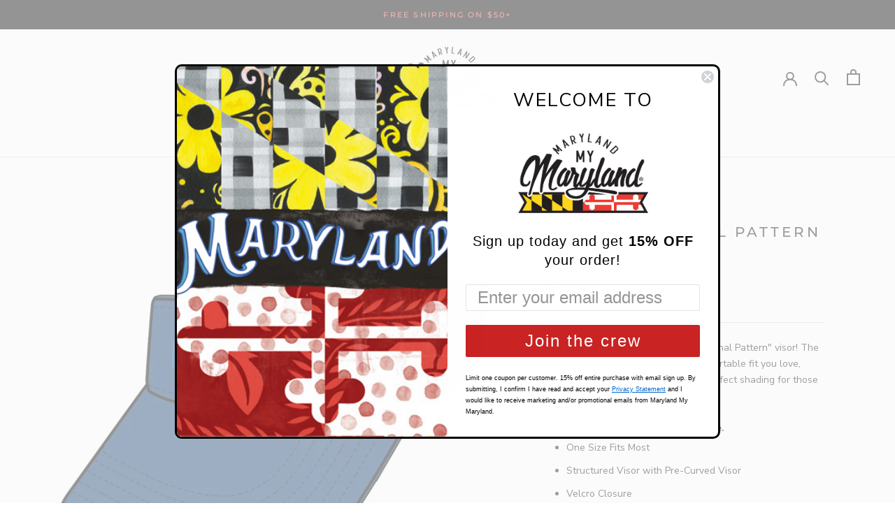

--- FILE ---
content_type: text/javascript
request_url: https://www.mdmymdgear.com/cdn/shop/t/7/assets/custom.js?v=49872991889268892451713443588
body_size: -678
content:
//# sourceMappingURL=/cdn/shop/t/7/assets/custom.js.map?v=49872991889268892451713443588
